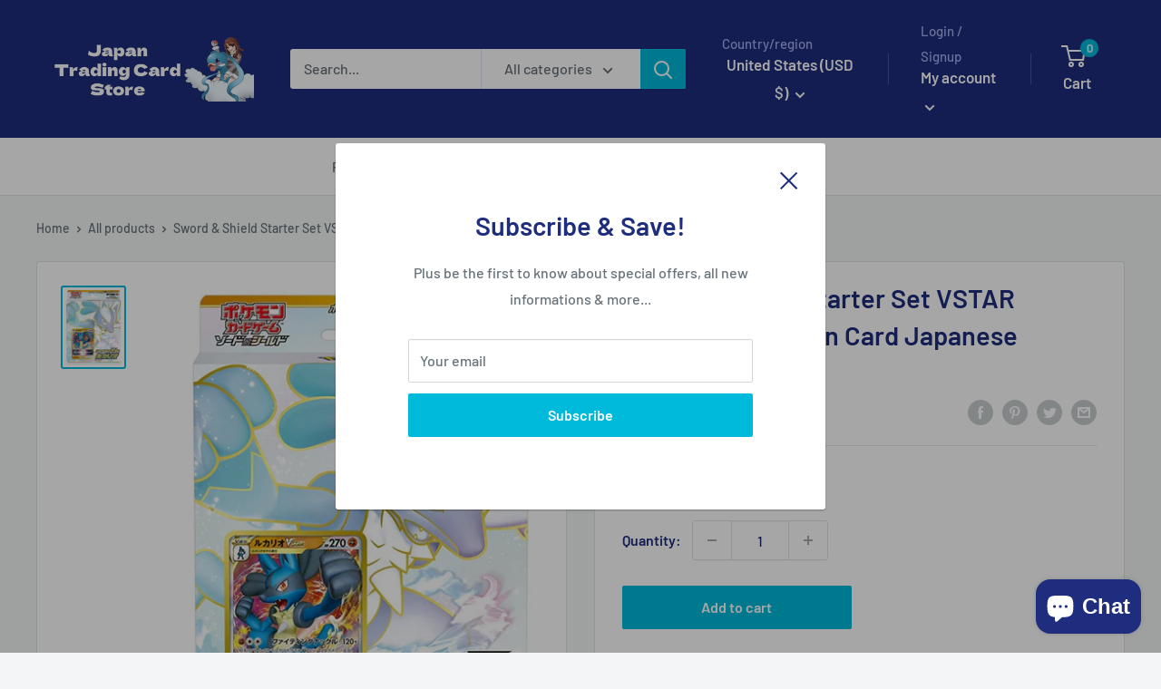

--- FILE ---
content_type: text/javascript
request_url: https://japantradingcardstore.com/cdn/shop/t/20/assets/custom.js?v=102476495355921946141755845414
body_size: -713
content:
//# sourceMappingURL=/cdn/shop/t/20/assets/custom.js.map?v=102476495355921946141755845414


--- FILE ---
content_type: application/javascript
request_url: https://country-blocker.zend-apps.com/scripts/7238/fbdd952178a0387b896822edb02dd34e.js
body_size: 3374
content:
var ZARCD = {}; var ZACB = {}; ZACB={createCookie:function(e,t,n){if(n){var o=new Date;o.setTime(o.getTime()+24*n*60*60*1e3);var r="; expires="+o.toGMTString()}else r="";document.cookie=e+"="+t+r+"; path=/"},readCookie:function(e){for(var t=e+"=",n=document.cookie.split(";"),o=0;o<n.length;o++){for(var r=n[o];" "==r.charAt(0);)r=r.substring(1,r.length);if(0==r.indexOf(t))return r.substring(t.length,r.length)}return null},eraseCookie:function(e){ZACB.createCookie(e,"",-1)}}; ZARCD.loadScript=function(url,callback){var script=document.createElement("script");script.type="text/javascript";if(script.readyState){script.onreadystatechange=function(){if(script.readyState=="loaded"||script.readyState=="complete"){script.onreadystatechange=null;callback()}}}else{script.onload=function(){callback()}}script.src=url;document.getElementsByTagName("head")[0].appendChild(script)}; if(!("0"==1 && ZACB.readCookie('admin_login_success')==='')) { ZACB.za_is_c_b = function( country_code ) { var za_user_country = country_code; var blockCountries =JSON.parse('{"JP":"Japan"}'); return ( za_user_country in blockCountries ) ; }; ZACB.CheckUserProxy = function() { try { var xhttp = new XMLHttpRequest; xhttp.onreadystatechange = function() { if (this.readyState == 4 && this.status == 200) { var resp = JSON.parse(xhttp.responseText); if(typeof(resp[ZACB.za_ip]) !== "undefined") { if(resp[ZACB.za_ip]['proxy'] == "yes") { ZACB.za_html(); } } } }; xhttp.open("GET", "https://proxycheck.zend-apps.com/"+ZACB.za_ip+".js", true); xhttp.send(); } catch (e) {} }; ZACB.is_state_blocked = function( user_country, user_state ) { var BlockStatesArr =JSON.parse('[]', true); if(typeof(BlockStatesArr[user_country]) !== "undefined") { return BlockStatesArr[user_country].indexOf(user_state) != -1 ; } else { return false; } }; ZACB.za_getIpByPos = function( ip, pos ) { if(pos===undefined){pos=0;} var explode_array = ip.split("."); return (explode_array[pos]); }; ZACB.za_checkIpInList = function( ip, listarr ){ var clientip = ZACB.za_getIpByPos( ip,3 ); var result = false; if( typeof listarr == "undefined" ){ return result; } listarr.forEach(function( item ) { var beforeIps = true; for(j=0;j<=2;j++){ var client_ip_pos = ZACB.za_getIpByPos( ip ,j); var start_ip_pos = ZACB.za_getIpByPos( item['start_ip'] ,j); var end_ip_pos = ZACB.za_getIpByPos( item['end_ip'] ,j); if(client_ip_pos!=start_ip_pos || client_ip_pos!=end_ip_pos){ beforeIps = false; break; } } if(beforeIps==false){ return true; } var startip = ZACB.za_getIpByPos( item['start_ip'],3 ); var endip = ZACB.za_getIpByPos( item['end_ip'],3 ); if( clientip >= startip && clientip <= endip ){ result = true; } }); return result; }; ZACB.fadeIn=function(t){t.style.opacity=0;var e=function(){t.style.opacity=+t.style.opacity+.01,+t.style.opacity<1&&(window.requestAnimationFrame&&requestAnimationFrame(e)||setTimeout(e,16))};e()}; ZACB.login_with_pass = function(){ }; ZACB.RecordUser = function() { try { var action = "Redirected"; var path_name = window.location.pathname; var xhttp = new XMLHttpRequest; var data_url = "store_data=" + "NzIzOA==" + "&ip=" + ZACB.za_ip + "&country=" + ZACB.za_code + "&action=" + action + "&url=" + path_name; xhttp.open("POST", "https://cb-analytics.zend-apps.com/save-log-data?"+data_url, true); xhttp.setRequestHeader("Authorizations", "d2Utd2lsbC1jaGVjay10aGlzLWJlZm9yZS1zYXZpbmctdGhlLWxvZ3MtZGF0YQ=="); xhttp.send(data_url); } catch (e) {} }; ZACB.za_html = function() { if(window.location.href.indexOf('https://www.yahoo.co.jp/') == -1) { try{window.stop();}catch(err){} location.href = 'https://www.yahoo.co.jp/'; } }; ZACB.za_c_b = function() { var whitelistarr =JSON.parse('[{"id":174242,"shop_id":7238,"start_ip":"43.232.117.51","end_ip":"43.232.117.51"}]'); var blacklistarr =JSON.parse('[]'); var IPv6 =JSON.parse('[]'); var White_IPv6 =JSON.parse('["2405:6583:9540:ed00:b55e:d6bb:5d02:8423","2405:6583:9540:ed00:7ce9:653d:9bd6:11c","2405:6583:9540:ed00:549f:a566:58ce:d756","2405:6583:9540:ed00:7565:ef4c:a1aa:162","2400:4053:9003:2f00:a139:1af4:b722:d301","2400:4053:9003:2f00:e89f:d20d:f0b:5d42","2400:4053:9003:2f00:c528:28d2:2936:d544","2400:4053:9003:2f00:6dab:9b7a:77f9:308f","2400:4053:9003:2f00:d1ca:d04f:9b3d:1a4","2400:4053:9003:2f00:9c9b:886c:1699:b0dd","2400:4053:9003:2f00:694a:879a:6639:2836","2400:4053:9003:2f00:a8b5:7cf2:17cc:43aa","2400:4053:9003:2f00:a8d1:4e21:4ce5:b4ba","2400:4053:9003:2f00:e9ca:c8e2:3ec5:47cf","2400:4053:9003:2f00:d125:676f:523:dbbd","2400:4053:9003:2f00:d14a:812d:6b3c:da5a","2400:4053:9003:2f00:3129:a98f:5d5:2994","2400:4053:9003:2f00:1caf:550:2743:6e75","2400:4053:9003:2f00:7544:26ed:9e0:a035","2400:4053:9003:2f00:3459:bba3:a9a:db89","2400:4053:9000:c700:3c8d:762d:6292:8332","2400:4053:9003:2f00:391f:c11d:e0fb:6ae2","2400:2200:3b1:97ee:e1ac:6892:9841:c56c","2001:268:990b:51bf:8567:7061:516e:65d","2001:268:73ad:6136:49d6:fb36:a9b:700a","2001:268:99dc:37ad:7caf:8906:1932:f0e4","240b:13:9321:b600:dc71:d81c:3146:60b9","240b:13:9321:b600:fd35:65e0:504a:ea40","240b:13:9321:b600:ddd7:a81f:95c:ecf2","240b:13:9321:b600:60ff:9910:a80e:16e","43.232.117.37","240b:13:9321:b600:303a:815b:8b82:ca79","240b:13:9321:b600:58b0:a680:881a:e156","240b:13:9321:b600:e40c:82b0:6de5:d64e","240b:13:9321:b600:6445:aa36:2883:6c01","2400:4053:9000:c700:4bc:8674:18a2:4c99","240b:13:9321:b600:7cba:b4b9:1b40:7ae0","138.199.22.144","240b:13:9321:b600:a8ad:44f6:7407:96f","240b:13:9321:b600:f541:9ee6:7cf8:fa2f","240b:13:9321:b600:3d32:90f9:52e3:b666","240a:61:1306:bba1:789a:466a:3b01:1bfc","240a:61:1306:bba1:789a:466a:3b01:1bfc","240b:13:9321:b600:ad13:9d20:fd6c:992e","240b:13:9321:b600:98a6:78be:2a8:ac07","240b:13:9321:b600:c53b:2049:29b3:2b49","240b:13:9321:b600:bd8f:6e0:9bef:442e","2400:4053:91a2:6200:307b:6921:131e:f127","240b:13:9321:b600:21ae:e8a:aaac:81c3","240a:61:100c:d753:c4e8:9572:c081:13ad","240b:13:9321:b600:fc2f:b55:87d8:f1fc","2400:4053:91a2:6200:adcc:fbca:c2c9:9e0f","240a:61:100c:d753:809:eb5d:247:2f1b","240b:13:9321:b600:b546:8dbf:72c5:f745","240b:13:9321:b600:d587:41e5:95f3:7df","240b:13:9321:b600:d5a4:4c27:e39a:c3de","240b:13:9321:b600:6431:d1e2:413:810d","240b:13:9321:b600:c82:b952:84c7:1fb0","240b:13:9321:b600:8181:33c2:ce56:ca50","240b:13:9321:b600:cd1e:2f0:d38b:c8a9","2400:4053:9000:c700:a407:d8c8:4087:ec9a","240b:13:9321:b600:b166:cbd7:8a9:8b0c","2400:4152:9080:7800:585d:535:cbfc:2167","2400:4053:9000:c700:f481:a355:e454:26b1","240a:61:215:2a0d:98ea:ab29:37e3:fbc5","240b:13:9321:b600:c01b:f2a3:acc8:cf84","240b:13:9321:b600:17f:4c7c:465:865b","240b:13:9321:b600:f08a:874c:9c0f:22d2"]'); ZACB.za_code='US'; ZACB.za_state='OH'; ZACB.za_ip='3.144.83.101'; ZACB.pseudo_ip ="null"; var ip = ZACB.za_ip; var country_code = ZACB.za_code; var state_code = ZACB.za_state; if(IPv6.indexOf(ip) > -1) { ZACB.za_html(); } try { if(ZACB.za_ip.length > 15 && ZACB.pseudo_ip!=null){ZACB.za_ip=ZACB.pseudo_ip} } catch(err){} if( ZACB.za_is_c_b( country_code ) || ZACB.is_state_blocked(country_code, state_code) ) { if( (ZACB.za_checkIpInList( ip , whitelistarr ) === true ) || (White_IPv6.indexOf(ip) > -1)) { return true; } else { ZACB.za_html(); } } else if( ZACB.za_checkIpInList( ip , blacklistarr ) === false ) { return true; } else { ZACB.za_html(); } }; if(window.location.href === window.top.location.href) { ZACB.za_c_b(); } } var rcd_settings=JSON.parse('{"enable_rcd":0,"right_click_disable_images":1,"right_click_disable_links":1,"right_click_disable_input":1,"right_click_disable_texts":0,"drag_drop_disable_images":0,"drag_drop_disable_texts":0,"text_selection_disable_texts":0,"text_selection_disable_input":0,"key_press_disable_ctrl_a":0,"key_press_disable_ctrl_c":0,"key_press_disable_ctrl_v":0,"key_press_disable_ctrl_s":0,"key_press_disable_ctrl_u":0,"key_press_disable_ctrl_p":0}'); if(rcd_settings.enable_rcd==1){ ZARCD.init = function() { $.each(rcd_settings, function(i,ele){ rcd_settings[i] = parseInt(ele); }); var data = rcd_settings; $(document).on({ 'contextmenu':function(e){if(data.right_click_disable_images&&$(e.target).is('img')||data.right_click_disable_links&&$(e.target).is('a')||data.right_click_disable_input&&$(e.target).is(':input')||data.right_click_disable_texts&&!$(e.target).is('img, a, :input')){e.preventDefault()}}, 'dragstart':function(e){if(data.drag_drop_disable_images&&$(e.target).is('img')||data.drag_drop_disable_texts&&!$(e.target).is('img')){e.preventDefault()}}, 'selectstart':function(e){if(data.text_selection_disable_texts&&!$(e.target).is(':input')){e.preventDefault()}} }); $(window).on('keydown touchstart', function(e) { if (e.ctrlKey || e.metaKey) { var ch = String.fromCharCode(e.which).toLowerCase(); if( (ch==='a' && data.key_press_disable_ctrl_a)|| (ch==='c' && data.key_press_disable_ctrl_c)|| (ch==='v' && data.key_press_disable_ctrl_v)|| (ch==='s' && data.key_press_disable_ctrl_s)|| (ch==='u' && data.key_press_disable_ctrl_u)|| (ch==='p' && data.key_press_disable_ctrl_p) ){ e.preventDefault(); } if(data.text_selection_disable_input){$(':input').on('select',function(e){this.selectionEnd=this.selectionStart})} if(data.text_selection_disable_texts){$('body').attr('unselectable','on').css({'-moz-user-select':'-moz-none', '-khtml-user-select':'none', '-webkit-user-select':'none', '-ms-user-select':'none', 'user-select':'none', '-webkit-touch-callout':'none'})} } else if(e.type=='touchstart') { if(data.text_selection_disable_texts){ $('body').attr('unselectable','on').css({'-moz-user-select':'-moz-none', '-khtml-user-select':'none', '-webkit-user-select':'none', '-ms-user-select':'none', 'user-select':'none', '-webkit-touch-callout':'none'}); } } }); }; if(!(/bot|google|Googlebot|baidu|bing|msn|duckduckbot|teoma|slurp|yandex/i.test(navigator.userAgent))) { if(typeof jQuery==='undefined'){ZARCD.loadScript('//ajax.googleapis.com/ajax/libs/jquery/1.11.2/jquery.min.js',function(){ZARCD.init(jQuery)})}else{ZARCD.init(jQuery)} } } 